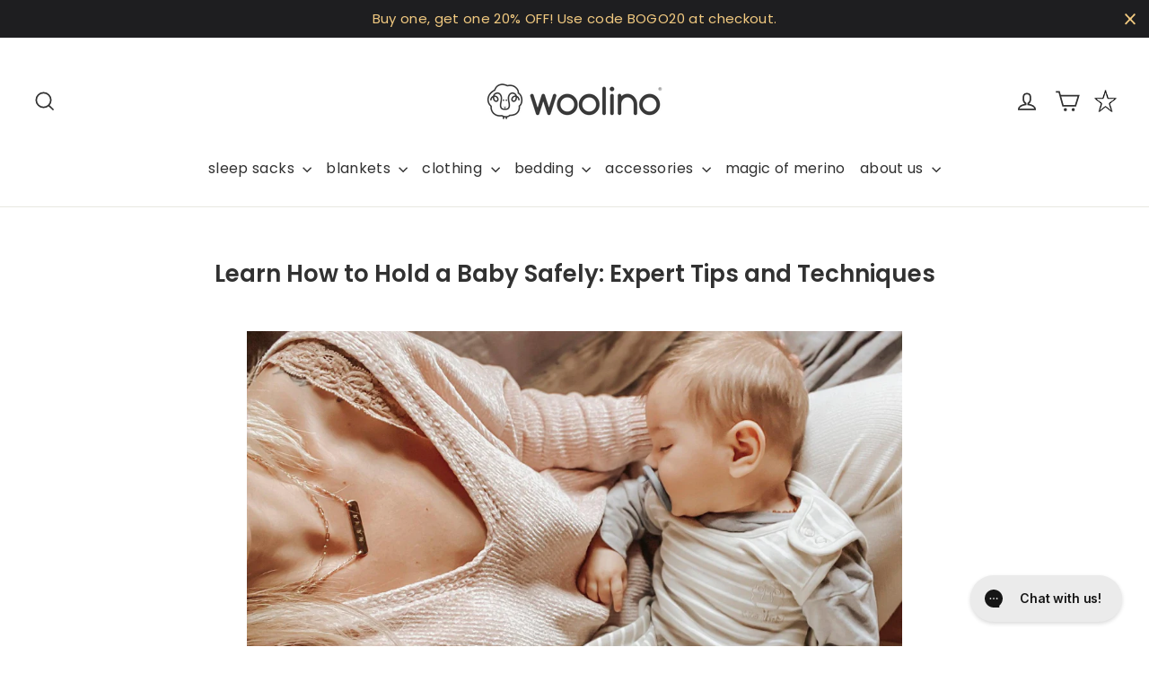

--- FILE ---
content_type: text/html; charset=utf-8
request_url: https://www.woolino.com/apps/reviews/articles?url=https:/www.woolino.com/blogs/blog/important-things-to-know-while-holding-your-baby
body_size: 4246
content:
[  { "@context":"http://schema.org", "@type":"BlogPosting", "@id": "https://www.woolino.com/blogs/blog/important-things-to-know-while-holding-your-baby#article_sp_schemaplus",   "author":   { "@type": "Person",   "name": "Olivia Liotta",  "description": null, "email": null,      "url": "https:\/\/www.woolino.com\/search?type=article\u0026q=Olivia+Liotta"  }  ,   "creator":   { "@type": "Person",   "name": "Olivia Liotta",  "description": null, "email": null,      "url": "https:\/\/www.woolino.com\/search?type=article\u0026q=Olivia+Liotta"  }  ,  "articleBody": "\nIt may seem odd that anyone would need to learn how to hold a baby safely. The truth is, there are many dangers when an infant is held incorrectly. They are so tiny, fragile, and a tad squirmy when they get home from the hospital. As their neck and head muscles are not strong during those first few months, holding them incorrectly can cause injury to their brain or bodies.\nLearning the best techniques on how to hold a baby properly will allow both new parents and newborns to thrive and bond. While reading this blog, you’ll learn the correct steps to hold a baby, how not to hold a baby, different positions, and so much more.\nWhy Is It Important to Hold Your Baby Correctly?\nIt’s natural to be nervous when holding your newborn for the first time. But when done correctly, there are many benefits for both babies and parents. Some include: \n\n\nA reduced risk of injury to the baby\n\n\nAn increased confidence for parents to hold their little ones and bond\n\n\nChances of parents tripping or falling while holding their baby decrease\n\n\nSteps to Hold Your Baby Correctly\nYes, there is an entire process dedicated to how to hold a baby properly. But don’t worry, these steps aren’t overly complicated and once you get into the routine of it, it will come naturally.\nWash Your Hands\nHygiene first! Washing your hands before holding your baby is key. After all, infants have weakened immune systems. As such, you want to limit their exposure to germs, to prevent them from getting sick, especially those first few months. Nicely remind visitors to wash their hands before they pick up your newborn, too (and don’t feel ‘bad’ about doing so, at all).\nGet Comfortable\nWhen it comes to this step, “getting comfortable” is more about your “mental” state to ensure you have confidence around the hold you have on your newborn. Your baby will feed off your energy. If you feel uneasy, they will too. It’s completely natural and normal to feel nervous the first few times you handle your infant. However, this will get easier over time.\nProvide Support\nAs mentioned above, newborn babies have very little muscle strength. Therefore, new parents need to support their necks and heads when holding them, at all times. \nProviding neck support is key until your little one can lift and move their neck and head independently, which generally occurs at around four months of age. A newborn’s head can easily flop to one side or from the back if a parent is not careful, which can cause injury.\nWhen picking your little one up from their crib\/bassinet\/playpen, slide your hand under their neck and head, placing your other hand under the baby’s bottom.\nChoose Your Position\nWhen a newborn starts crying, a parent’s natural instinct is to want to pick them up and comfort them. Believe it or not, there are many positions you can hold your infant to help soothe them, feed them, or simply cuddle with them. This article outlines seven baby-holding positions. \nCradle Hold\nThis technique can be used for feeding, rocking your baby to sleep, or calming them down by swaying them side to side. Essentially, your arms become a “cradle” for your baby to relax in. Below are the steps to take for this position:\n\n\nWith your newborn parallel to your chest, slide your hand up to their neck and head to offer support\n\n\nPlace their head into the crook of your elbow, slowly\n\n\nOnce their neck and head are supported within your elbow, gently move your hand from their neck to their hips and bottom\n\n\n\nShoulder Hold\nHolding them upright to your shoulders, this position assists with placing your infant to sleep and helping them release gas after a feeding (burping). Here’s how to do it safely:\n\n\nYour infant’s body will be parallel to yours\n\n\nYou then gently lift them to your shoulder\n\n\nEnsure their head is resting on your shoulder outward, and not against your chest so they can breathe easily\n\n\nSupport your baby’s neck and head with one hand, and the other can be placed under their bottom\n\n\nBelly Hold\nThis position is perfect for when your baby is fussy or suffering from colic. It can also help newborns release gas. Here’s how to go about the belly hold position:\n\n\nCarefully lay your infant on their stomach, facing down on your forearm, with their head up, over your elbow\n\n\nAllow their feet to hang on either side of your arm in this position\n\n\nPlace your other arm across your newborn’s back, for security\n\n\nLap Hold\nThis is an excellent position for both parent and baby to bond. You can talk to them, make silly faces, and soak up every sweet smile and memory. \n\n\nWhile in a sitting position (on a chair or sofa), take your newborn and place them on your lap while your feet are firmly flat on the ground\n\n\nYour newborn’s head will be at your knees and facing upward\n\n\nEnsure both hands are under their head, and your forearms are along their body, while their feet are tucked into your waist\n\n\n\nHip Hold\nThis is a great position after the four-month mark, once your little one gains control of their neck and head. The hip hold allows a baby to see the world and interact with others around you, while still safely in your arms. It’s also a fun position to dance with them, bouncy them gently, or carry them around.\n\n\nYour baby should face outward while sitting on your hip bones\n\n\nWrap one arm around your baby’s waist for extra support, and the other one should be under their bottom\n\n\nWhen Does Holding Your Baby in a Reverse-Breastfeeding Hold Work?\nThis is a go-to position for many parents dealing with fussy babies. Interestingly enough, it has nothing to do with breastfeeding, except for the fact that it looks like the reverse position of how a baby can safely be breastfed (thus the name). It’s a safe way to sway your newborn and help calm them down. Steps include:\n\n\nPlace the palm of your hand in front of your newborn as they are laying on their back. This technique works well if they are swaddled\n\n\nGently “roll” the baby onto your forearm. The newborn’s stomach should rest on your arm and should be facing outward and not against your body\n\n\nEnsure your elbow and upper arm are supporting the baby’s neck and head\n\n\nSlowly bring the infant closer to your body, and lightly press them against your chest. Use your other hand for neck and head support\n\n\nWhen Does Holding Your Baby Using the Football Hold Work?\nHolding your baby like a football? Yes, it’s a ‘thing’! This position is perfect for feeding your baby, soothing them, or bonding. Parents can also use this technique when sitting or standing. Here’s how to do it:\n\n\nSupport your little one’s head and neck with one hand, allowing them to rest on the back of that forearm\n\n\nGently adjust their neck and head with the other hand\n\n\nHelp your newborn to curl towards your body, with their legs extended from behind\n\n\nBring them close to your chest\n\n\nWith the other hand, offer additional support to their head or use that other hand for feeding\n\n\nReady to Hold Your Baby Correctly?\nThose first few days and weeks with your newborn are a special time. It can be a stressful one, too! Still, knowing how to hold a baby properly will make it far less worrisome. It’ll get easier over time. Some added tips for handling a new baby include:\n\n\nEnsure your infant’s head is free to breathe and move when holding them Especially when they are swaddled. Woolino has a nice selection of swaddle blankets to choose from, which are made from 100% merino wool. They not only keep babies secure and safe but also help to regulate their body temperature\n\n\nRefrain from holding your newborn when cleaning, holding dangerous objects, or cooking near a hot stove\n\n\nDo not throw your little one up in the air or hold them upside down for “fun”. There will be time for rough house play when they get older\n\n\nWhile it’s nice to dress up your newborn for special events, keep them in comfortable clothes as much as possible. Woolino offers a wide variety of soft and comfy bodysuits, sleepers, and footed pants\n\n\nMind your newborn’s “soft spots”, two areas on their heads that are very delicate. One is an anterior fontanel on the top of the head, the other is a posterior fontanel in the back. Softly touching these spots is ok, but parents need to do all they can to ensure their baby doesn’t hit them during a fall, and no one should press down on them.\n\n\n \nFAQs\nStill a little unsure about things? It’s completely understandable! Below are some frequently asked questions, answered.\nIs It ok to pick a baby up by the armpits?\nThe simple answer is that it is NEVER okay to pick a newborn up by the armpits. Picking them up in this fashion increases the risk of injury to their shoulders and arms. In addition, without proper neck or head support, you risk brain injury, too.\nHow do you not hold a newborn?\nWhile there are many positions on how to hold a baby in this article, the general rule of thumb is to always keep a newborn’s head and neck supported when they are in your arms. \nHow long should you hold your baby for?\nParents can hold their newborns for as long as they want if they are holding them in a safe and secure position. With that said, if you are growing frustrated with an infant that won’t settle down, it’s best to place them in their crib\/bassinet\/playpen for a little while, so you can take a break. This same idea applies if you are feeling drowsy or sleepy.\n \nRelated Blogs:\n\nHow To Swaddle A Baby\nMost Common Mistakes Parents Make with Newborns\n\nThe Safest Sleeping Position for Your Infant\n\nBenefits \u0026amp; Risks of Newborn Side Sleeping from an Expert", "comment": [  ], "commentCount": " 0", "dateCreated":"2020-08-26T12:22:33Z", "dateModified":"2023-03-22T18:28:52Z", "datePublished":"2020-08-31T18:30:00Z",  "description":"\nExpert tips for holding a baby safely and comfortably. From head support to cradling, learn the best techniques for caring for your little one.",  "headline":"Learn How to Hold a Baby Safely: Expert Tips and Techniques",  "image": { "@type":"ImageObject", "width":"1920", "height":"1535",  "url":"https://www.woolino.com/cdn/shop/articles/F6D17F42-B997-4B82-9F14-BA0E294BB331.jpg?v=1598645986&width=500"  },  "keywords": [  ], "mainEntityOfPage": { "@type": "WebPage", "@id": "https://www.woolino.com/blogs/blog/important-things-to-know-while-holding-your-baby#webpage_sp_schemaplus" }, "publisher": { "@type": "Organization",  "logo": { "@type": "ImageObject", "name": "Woolino Logo Schema by SchemaPlus",  "url": "https://www.woolino.com/cdn/shop/files/NEW_Woolino_Logo_2024_Shopify_Header_5400x2100_f7c507df-8978-47e9-9caf-929f755d3ab6.png?v=1705525494&width=100"  },  "name": "Woolino" },   "thumbnailUrl": "https://www.woolino.com/cdn/shop/articles/F6D17F42-B997-4B82-9F14-BA0E294BB331.jpg?v=1598645986&width=200",   "url":"https://www.woolino.com/blogs/blog/important-things-to-know-while-holding-your-baby" }      ,{ "@context": "http://schema.org", "@type": "BreadcrumbList", "name": "Woolino Breadcrumbs Schema by SchemaPlus", "itemListElement": [ { "@type": "ListItem", "position": 1, "item": { "@id": "https://www.woolino.com/blogs/blog", "name": "Blog" } }, { "@type": "ListItem", "position": 2, "item": { "@id": "https://www.woolino.com/blogs/blog/important-things-to-know-while-holding-your-baby", "name": "Learn How to Hold a Baby Safely: Expert Tips and Techniques" } } ] }  ]

--- FILE ---
content_type: text/plain;charset=UTF-8, text/javascript
request_url: https://app.accessibilityspark.com/sessions?shop=woolino.myshopify.com
body_size: -174
content:
// 1768665690823 | woolino.myshopify.com | null | undefined

--- FILE ---
content_type: text/javascript
request_url: https://cdn.attn.tv/woolino/dtag.js?shop=woolino.myshopify.com
body_size: 2539
content:
!function(){'use strict';function t(){const t=`${e}?t=e&message=${encodeURI('failed to load')}&v=${n}`,o=new Image(1,1);return o.src=t,o}const e='https://events.attentivemobile.com/e',n='4-latest_e37832e8fc',o='[base64]',a='4-latest';let i={};try{i=JSON.parse(atob(o))}catch{t()}function d(t,e,n){const o=document.createElement('script');return o.setAttribute('async','true'),o.type='text/javascript',e&&(o.onload=e),n&&(o.onerror=n),o.src=t,((document.getElementsByTagName('head')||[null])[0]||document.getElementsByTagName('script')[0].parentNode).appendChild(o),o}function c(t){return`https://cdn.attn.tv/tag/${a}/${t}?v=${n}`}function r(){var t;try{return!1!==(null==(t=null==i?void 0:i.cc)?void 0:t.it)}catch{return!1}}function s(e=(()=>{})){const n=c(`${r()?'unified-':''}${window.navigator.userAgent.indexOf('MSIE ')>0||navigator.userAgent.match(/Trident.*rv:11\./)?'tag-ie.js':'tag.js'}`);window.attn_d0x0b_cfg=o,d(n,e,t)}!function(e,o){function i(t){return function(){e.attn_d0x0b_evt.push({func:t,args:arguments})}}function _(){e.__attentive_cfg=JSON.parse('{\"ceid\":\"PZ3\",\"klv\":\"1\"}');r()||d('https://cdn.attn.tv/attn.js?v='+n),function(){if(window.__poll_for_path_change)return;let t=window.location.pathname;const e=()=>{window.__attentive&&window.__attentive.show&&window.__attentive.show()};window.__poll_for_path_change=!0,setInterval((function(){if(t!==window.location.pathname){const n=document.querySelector('#attentive_overlay');null!=n&&n.parentNode&&n.parentNode.removeChild(n),t=window.location.pathname,e()}}),500),e()}(),function(){try{if(window.location.hash.indexOf('attn')>-1){const t=window.location.hash.slice(5);sessionStorage.setItem('_d0x0b_',t)}const t=sessionStorage.getItem('_d0x0b_');return!!t&&(window.attn_d0x0b_cfg=t,!0)}catch(t){return!1}}()?function(e=(()=>{})){d(c('tag-debug.js'),e,t)}():s(),o.removeEventListener('DOMContentLoaded',_)}e.__attnLoaded||(e.__attnLoaded=!0,e.attn_d0x0b_evt=e.attn_d0x0b_evt||[],e.attentive={version:a,analytics:{enable:i('enable'),disable:i('disable'),track:i('track'),pageView:i('pageView'),addToCart:i('addToCart'),productView:i('productView'),purchase:i('purchase')}},window.__attentive_domain='woolino.attn.tv',window.__attentive||(window.__attentive={invoked:!1,show:function(){window.__attentive.invoked=!0}}),'loading'===o.readyState?o.addEventListener('DOMContentLoaded',_):_())}(window,document)}();